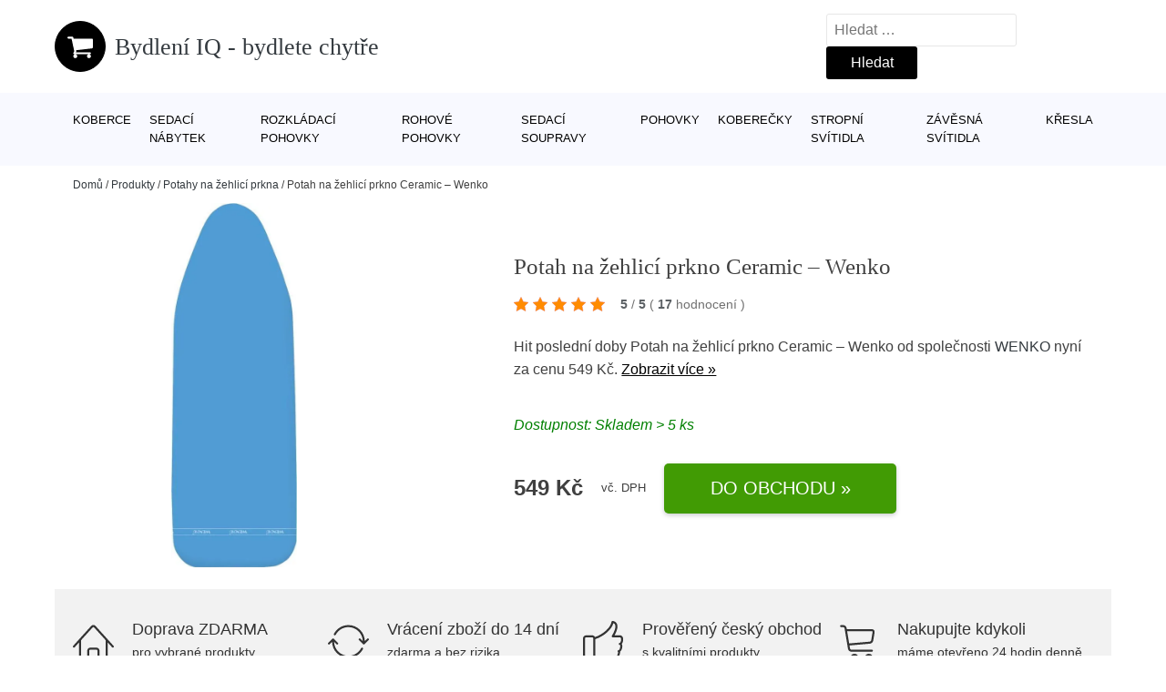

--- FILE ---
content_type: text/html; charset=UTF-8
request_url: https://www.bydleni-iq.cz/p/potah-na-zehlici-prkno-ceramic-wenko/
body_size: 14057
content:
<!DOCTYPE html>
<html lang="cs" prefix="og: https://ogp.me/ns#" >
<head>
<meta charset="UTF-8">
<meta name="viewport" content="width=device-width, initial-scale=1.0">
<!-- WP_HEAD() START -->
<!-- Optimalizace pro vyhledávače podle Rank Math - https://rankmath.com/ -->
<title>Potah na žehlicí prkno Ceramic – Wenko | Bydlení IQ - bydlete chytře</title>
<meta name="description" content="Prohlédněte si produkt Potah na žehlicí prkno Ceramic – Wenko od výrobce za cenu 549 Kč."/>
<meta name="robots" content="follow, index, max-snippet:-1, max-video-preview:-1, max-image-preview:large"/>
<link rel="canonical" href="https://www.bydleni-iq.cz/p/potah-na-zehlici-prkno-ceramic-wenko/" />
<meta property="og:locale" content="cs_CZ" />
<meta property="og:type" content="article" />
<meta property="og:title" content="Potah na žehlicí prkno Ceramic – Wenko | Bydlení IQ - bydlete chytře" />
<meta property="og:description" content="Prohlédněte si produkt Potah na žehlicí prkno Ceramic – Wenko od výrobce za cenu 549 Kč." />
<meta property="og:url" content="https://www.bydleni-iq.cz/p/potah-na-zehlici-prkno-ceramic-wenko/" />
<meta property="og:site_name" content="Bydlení IQ - bydlete chytře" />
<meta property="og:updated_time" content="2025-05-05T06:05:14+02:00" />
<meta name="twitter:card" content="summary_large_image" />
<meta name="twitter:title" content="Potah na žehlicí prkno Ceramic – Wenko | Bydlení IQ - bydlete chytře" />
<meta name="twitter:description" content="Prohlédněte si produkt Potah na žehlicí prkno Ceramic – Wenko od výrobce za cenu 549 Kč." />
<script type="application/ld+json" class="rank-math-schema">{"@context":"https://schema.org","@graph":[{"@type":"BreadcrumbList","@id":"https://www.bydleni-iq.cz/p/potah-na-zehlici-prkno-ceramic-wenko/#breadcrumb","itemListElement":[{"@type":"ListItem","position":"1","item":{"@id":"https://www.bydleni-iq.cz","name":"Dom\u016f"}},{"@type":"ListItem","position":"2","item":{"@id":"https://www.bydleni-iq.cz/p/","name":"Produkty"}},{"@type":"ListItem","position":"3","item":{"@id":"https://www.bydleni-iq.cz/c/potahy-na-zehlici-prkna/","name":"Potahy na \u017eehlic\u00ed prkna"}},{"@type":"ListItem","position":"4","item":{"@id":"https://www.bydleni-iq.cz/p/potah-na-zehlici-prkno-ceramic-wenko/","name":"Potah na \u017eehlic\u00ed prkno Ceramic \u2013 Wenko"}}]}]}</script>
<!-- /Rank Math WordPress SEO plugin -->
<link rel="alternate" title="oEmbed (JSON)" type="application/json+oembed" href="https://www.bydleni-iq.cz/wp-json/oembed/1.0/embed?url=https%3A%2F%2Fwww.bydleni-iq.cz%2Fp%2Fpotah-na-zehlici-prkno-ceramic-wenko%2F" />
<link rel="alternate" title="oEmbed (XML)" type="text/xml+oembed" href="https://www.bydleni-iq.cz/wp-json/oembed/1.0/embed?url=https%3A%2F%2Fwww.bydleni-iq.cz%2Fp%2Fpotah-na-zehlici-prkno-ceramic-wenko%2F&#038;format=xml" />
<style id='wp-img-auto-sizes-contain-inline-css' type='text/css'>
img:is([sizes=auto i],[sizes^="auto," i]){contain-intrinsic-size:3000px 1500px}
/*# sourceURL=wp-img-auto-sizes-contain-inline-css */
</style>
<style id='classic-theme-styles-inline-css' type='text/css'>
/*! This file is auto-generated */
.wp-block-button__link{color:#fff;background-color:#32373c;border-radius:9999px;box-shadow:none;text-decoration:none;padding:calc(.667em + 2px) calc(1.333em + 2px);font-size:1.125em}.wp-block-file__button{background:#32373c;color:#fff;text-decoration:none}
/*# sourceURL=/wp-includes/css/classic-themes.min.css */
</style>
<link rel='stylesheet' id='kk-star-ratings-css' href='//www.bydleni-iq.cz/wp-content/cache/wpfc-minified/e3hu9cz9/fr4fo.css' type='text/css' media='all' />
<style id='kk-star-ratings-inline-css' type='text/css'>
.kk-star-ratings .kksr-stars .kksr-star {
margin-right: 5px;
}
[dir="rtl"] .kk-star-ratings .kksr-stars .kksr-star {
margin-left: 5px;
margin-right: 0;
}
/*# sourceURL=kk-star-ratings-inline-css */
</style>
<link rel='stylesheet' id='oxygen-css' href='//www.bydleni-iq.cz/wp-content/cache/wpfc-minified/6vkddofs/fr4fo.css' type='text/css' media='all' />
<script type="text/javascript" src="https://www.bydleni-iq.cz/wp-includes/js/jquery/jquery.min.js?ver=3.7.1" id="jquery-core-js"></script>
<script type="text/javascript" id="search-filter-plugin-build-js-extra">
/* <![CDATA[ */
var SF_LDATA = {"ajax_url":"https://www.bydleni-iq.cz/wp-admin/admin-ajax.php","home_url":"https://www.bydleni-iq.cz/","extensions":[]};
//# sourceURL=search-filter-plugin-build-js-extra
/* ]]> */
</script>
<script type="text/javascript" src="https://www.bydleni-iq.cz/wp-content/plugins/search-filter-pro/public/assets/js/search-filter-build.min.js?ver=2.5.21" id="search-filter-plugin-build-js"></script>
<link rel="https://api.w.org/" href="https://www.bydleni-iq.cz/wp-json/" /><link rel="alternate" title="JSON" type="application/json" href="https://www.bydleni-iq.cz/wp-json/wp/v2/products/215035" /><link rel="EditURI" type="application/rsd+xml" title="RSD" href="https://www.bydleni-iq.cz/xmlrpc.php?rsd" />
<meta name="generator" content="WordPress 6.9" />
<link rel='shortlink' href='https://www.bydleni-iq.cz/?p=215035' />
<script type="application/ld+json">{
"@context" : "https://schema.org",
"@type" : "Product",
"name" : "Potah na žehlic&iacute; prkno Ceramic &ndash; Wenko",
"image" : "",
"description" : "Potah na žehlic&iacute; prkno Ceramic - Wenko je skvěl&yacute;m doplňkem pro každou dom&aacute;cnost. Tento flexibiln&iacute; potah je navržen tak, aby se dokonale přizpůsobil žehlic&iacute;m prknům o různ&yacute;ch rozměrech. Jeho univerz&aacute;ln&iacute; velikost je vhodn&aacute; pro žehlic&iacute; prkna s plochou o rozměrech 30 - 40 cm x 110 - 125 cm.
Potah je vyroben ze dvou vrstev, kter&eacute; zaji&scaron;ťuj&iacute; dokonal&eacute; žehlen&iacute;. Prvn&iacute; vrstva je vyrobena z 100% bavlny s keramick&yacute;m povrchem. Tento povrch umožňuje rychlej&scaron;&iacute; a snaz&scaron;&iacute; žehlen&iacute;, d&iacute;ky čemuž u&scaron;etř&iacute;te čas a &uacute;sil&iacute;. Druh&aacute; vrstva je polstrov&aacute;n&iacute; z l&aacute;tky Molton, kter&eacute; zaji&scaron;ťuje snadn&eacute; žehlen&iacute; bez z&aacute;hybů. Tato vrstva je &scaron;etrn&aacute; k oblečen&iacute; a zabraňuje vzniku z&aacute;hybů, kter&eacute; by mohly zanechat na va&scaron;em pr&aacute;dle nepěkn&eacute; stopy.
Potah na žehlic&iacute; prkno Ceramic - Wenko je nejen praktick&yacute;, ale tak&eacute; stylov&yacute;. Jeho modern&iacute; design a neutr&aacute;ln&iacute; barva se hod&iacute; do každ&eacute;ho interi&eacute;ru. Nav&iacute;c je potah snadno udržovateln&yacute;, stač&iacute; ho jednodu&scaron;e vyprat a znovu použ&iacute;t.
S t&iacute;mto potahem na žehlic&iacute; prkno Ceramic - Wenko bude žehlen&iacute; snadn&eacute; a př&iacute;jemn&eacute;. Užijte si perfektně vyžehlen&eacute; pr&aacute;dlo bez zbytečn&eacute; n&aacute;mahy.",
"ean": "",
"gtin8": "AF710625944",
"sku": "",
"brand" : {
"@type" : "Brand",
"name" : "WENKO"
},
"review": {
"@type": "Review",
"reviewRating": {
"@type": "Rating",
"ratingValue": "5",
"bestRating": "5"
},
"author": {
"@type": "Person",
"name": ""
}
},
"offers" : {
"@type" : "Offer",
"price" : "549",
"priceCurrency": "CZK",
"url" : "https://www.bydleni-iq.cz/p/potah-na-zehlici-prkno-ceramic-wenko/",
"itemCondition": "https://schema.org/NewCondition",
"availability": "https://schema.org/InStock"
},
"aggregateRating": {
"@type": "AggregateRating",
"ratingValue": "5",
"bestRating": "5",
"ratingCount": "17"
}
}</script><!-- Global site tag (gtag.js) - Google Analytics -->
<script async src="https://www.googletagmanager.com/gtag/js?id="></script>
<script>
window.dataLayer = window.dataLayer || [];
function gtag(){dataLayer.push(arguments);}
gtag('js', new Date());
gtag('config', '');
</script>
<link rel="icon" href="https://www.bydleni-iq.cz/wp-content/uploads/2021/10/favicon-150x150.png" sizes="32x32" />
<link rel="icon" href="https://www.bydleni-iq.cz/wp-content/uploads/2021/10/favicon.png" sizes="192x192" />
<link rel="apple-touch-icon" href="https://www.bydleni-iq.cz/wp-content/uploads/2021/10/favicon.png" />
<meta name="msapplication-TileImage" content="https://www.bydleni-iq.cz/wp-content/uploads/2021/10/favicon.png" />
<link rel='stylesheet' id='oxygen-cache-182422-css' href='//www.bydleni-iq.cz/wp-content/cache/wpfc-minified/1b66hetl/fr4fo.css' type='text/css' media='all' />
<link rel='stylesheet' id='oxygen-cache-182421-css' href='//www.bydleni-iq.cz/wp-content/cache/wpfc-minified/8hu3duzb/fra1i.css' type='text/css' media='all' />
<link rel='stylesheet' id='oxygen-universal-styles-css' href='//www.bydleni-iq.cz/wp-content/cache/wpfc-minified/lp0rb4nv/fr4fo.css' type='text/css' media='all' />
<!-- END OF WP_HEAD() -->
<style id='global-styles-inline-css' type='text/css'>
:root{--wp--preset--aspect-ratio--square: 1;--wp--preset--aspect-ratio--4-3: 4/3;--wp--preset--aspect-ratio--3-4: 3/4;--wp--preset--aspect-ratio--3-2: 3/2;--wp--preset--aspect-ratio--2-3: 2/3;--wp--preset--aspect-ratio--16-9: 16/9;--wp--preset--aspect-ratio--9-16: 9/16;--wp--preset--color--black: #000000;--wp--preset--color--cyan-bluish-gray: #abb8c3;--wp--preset--color--white: #ffffff;--wp--preset--color--pale-pink: #f78da7;--wp--preset--color--vivid-red: #cf2e2e;--wp--preset--color--luminous-vivid-orange: #ff6900;--wp--preset--color--luminous-vivid-amber: #fcb900;--wp--preset--color--light-green-cyan: #7bdcb5;--wp--preset--color--vivid-green-cyan: #00d084;--wp--preset--color--pale-cyan-blue: #8ed1fc;--wp--preset--color--vivid-cyan-blue: #0693e3;--wp--preset--color--vivid-purple: #9b51e0;--wp--preset--gradient--vivid-cyan-blue-to-vivid-purple: linear-gradient(135deg,rgb(6,147,227) 0%,rgb(155,81,224) 100%);--wp--preset--gradient--light-green-cyan-to-vivid-green-cyan: linear-gradient(135deg,rgb(122,220,180) 0%,rgb(0,208,130) 100%);--wp--preset--gradient--luminous-vivid-amber-to-luminous-vivid-orange: linear-gradient(135deg,rgb(252,185,0) 0%,rgb(255,105,0) 100%);--wp--preset--gradient--luminous-vivid-orange-to-vivid-red: linear-gradient(135deg,rgb(255,105,0) 0%,rgb(207,46,46) 100%);--wp--preset--gradient--very-light-gray-to-cyan-bluish-gray: linear-gradient(135deg,rgb(238,238,238) 0%,rgb(169,184,195) 100%);--wp--preset--gradient--cool-to-warm-spectrum: linear-gradient(135deg,rgb(74,234,220) 0%,rgb(151,120,209) 20%,rgb(207,42,186) 40%,rgb(238,44,130) 60%,rgb(251,105,98) 80%,rgb(254,248,76) 100%);--wp--preset--gradient--blush-light-purple: linear-gradient(135deg,rgb(255,206,236) 0%,rgb(152,150,240) 100%);--wp--preset--gradient--blush-bordeaux: linear-gradient(135deg,rgb(254,205,165) 0%,rgb(254,45,45) 50%,rgb(107,0,62) 100%);--wp--preset--gradient--luminous-dusk: linear-gradient(135deg,rgb(255,203,112) 0%,rgb(199,81,192) 50%,rgb(65,88,208) 100%);--wp--preset--gradient--pale-ocean: linear-gradient(135deg,rgb(255,245,203) 0%,rgb(182,227,212) 50%,rgb(51,167,181) 100%);--wp--preset--gradient--electric-grass: linear-gradient(135deg,rgb(202,248,128) 0%,rgb(113,206,126) 100%);--wp--preset--gradient--midnight: linear-gradient(135deg,rgb(2,3,129) 0%,rgb(40,116,252) 100%);--wp--preset--font-size--small: 13px;--wp--preset--font-size--medium: 20px;--wp--preset--font-size--large: 36px;--wp--preset--font-size--x-large: 42px;--wp--preset--spacing--20: 0.44rem;--wp--preset--spacing--30: 0.67rem;--wp--preset--spacing--40: 1rem;--wp--preset--spacing--50: 1.5rem;--wp--preset--spacing--60: 2.25rem;--wp--preset--spacing--70: 3.38rem;--wp--preset--spacing--80: 5.06rem;--wp--preset--shadow--natural: 6px 6px 9px rgba(0, 0, 0, 0.2);--wp--preset--shadow--deep: 12px 12px 50px rgba(0, 0, 0, 0.4);--wp--preset--shadow--sharp: 6px 6px 0px rgba(0, 0, 0, 0.2);--wp--preset--shadow--outlined: 6px 6px 0px -3px rgb(255, 255, 255), 6px 6px rgb(0, 0, 0);--wp--preset--shadow--crisp: 6px 6px 0px rgb(0, 0, 0);}:where(.is-layout-flex){gap: 0.5em;}:where(.is-layout-grid){gap: 0.5em;}body .is-layout-flex{display: flex;}.is-layout-flex{flex-wrap: wrap;align-items: center;}.is-layout-flex > :is(*, div){margin: 0;}body .is-layout-grid{display: grid;}.is-layout-grid > :is(*, div){margin: 0;}:where(.wp-block-columns.is-layout-flex){gap: 2em;}:where(.wp-block-columns.is-layout-grid){gap: 2em;}:where(.wp-block-post-template.is-layout-flex){gap: 1.25em;}:where(.wp-block-post-template.is-layout-grid){gap: 1.25em;}.has-black-color{color: var(--wp--preset--color--black) !important;}.has-cyan-bluish-gray-color{color: var(--wp--preset--color--cyan-bluish-gray) !important;}.has-white-color{color: var(--wp--preset--color--white) !important;}.has-pale-pink-color{color: var(--wp--preset--color--pale-pink) !important;}.has-vivid-red-color{color: var(--wp--preset--color--vivid-red) !important;}.has-luminous-vivid-orange-color{color: var(--wp--preset--color--luminous-vivid-orange) !important;}.has-luminous-vivid-amber-color{color: var(--wp--preset--color--luminous-vivid-amber) !important;}.has-light-green-cyan-color{color: var(--wp--preset--color--light-green-cyan) !important;}.has-vivid-green-cyan-color{color: var(--wp--preset--color--vivid-green-cyan) !important;}.has-pale-cyan-blue-color{color: var(--wp--preset--color--pale-cyan-blue) !important;}.has-vivid-cyan-blue-color{color: var(--wp--preset--color--vivid-cyan-blue) !important;}.has-vivid-purple-color{color: var(--wp--preset--color--vivid-purple) !important;}.has-black-background-color{background-color: var(--wp--preset--color--black) !important;}.has-cyan-bluish-gray-background-color{background-color: var(--wp--preset--color--cyan-bluish-gray) !important;}.has-white-background-color{background-color: var(--wp--preset--color--white) !important;}.has-pale-pink-background-color{background-color: var(--wp--preset--color--pale-pink) !important;}.has-vivid-red-background-color{background-color: var(--wp--preset--color--vivid-red) !important;}.has-luminous-vivid-orange-background-color{background-color: var(--wp--preset--color--luminous-vivid-orange) !important;}.has-luminous-vivid-amber-background-color{background-color: var(--wp--preset--color--luminous-vivid-amber) !important;}.has-light-green-cyan-background-color{background-color: var(--wp--preset--color--light-green-cyan) !important;}.has-vivid-green-cyan-background-color{background-color: var(--wp--preset--color--vivid-green-cyan) !important;}.has-pale-cyan-blue-background-color{background-color: var(--wp--preset--color--pale-cyan-blue) !important;}.has-vivid-cyan-blue-background-color{background-color: var(--wp--preset--color--vivid-cyan-blue) !important;}.has-vivid-purple-background-color{background-color: var(--wp--preset--color--vivid-purple) !important;}.has-black-border-color{border-color: var(--wp--preset--color--black) !important;}.has-cyan-bluish-gray-border-color{border-color: var(--wp--preset--color--cyan-bluish-gray) !important;}.has-white-border-color{border-color: var(--wp--preset--color--white) !important;}.has-pale-pink-border-color{border-color: var(--wp--preset--color--pale-pink) !important;}.has-vivid-red-border-color{border-color: var(--wp--preset--color--vivid-red) !important;}.has-luminous-vivid-orange-border-color{border-color: var(--wp--preset--color--luminous-vivid-orange) !important;}.has-luminous-vivid-amber-border-color{border-color: var(--wp--preset--color--luminous-vivid-amber) !important;}.has-light-green-cyan-border-color{border-color: var(--wp--preset--color--light-green-cyan) !important;}.has-vivid-green-cyan-border-color{border-color: var(--wp--preset--color--vivid-green-cyan) !important;}.has-pale-cyan-blue-border-color{border-color: var(--wp--preset--color--pale-cyan-blue) !important;}.has-vivid-cyan-blue-border-color{border-color: var(--wp--preset--color--vivid-cyan-blue) !important;}.has-vivid-purple-border-color{border-color: var(--wp--preset--color--vivid-purple) !important;}.has-vivid-cyan-blue-to-vivid-purple-gradient-background{background: var(--wp--preset--gradient--vivid-cyan-blue-to-vivid-purple) !important;}.has-light-green-cyan-to-vivid-green-cyan-gradient-background{background: var(--wp--preset--gradient--light-green-cyan-to-vivid-green-cyan) !important;}.has-luminous-vivid-amber-to-luminous-vivid-orange-gradient-background{background: var(--wp--preset--gradient--luminous-vivid-amber-to-luminous-vivid-orange) !important;}.has-luminous-vivid-orange-to-vivid-red-gradient-background{background: var(--wp--preset--gradient--luminous-vivid-orange-to-vivid-red) !important;}.has-very-light-gray-to-cyan-bluish-gray-gradient-background{background: var(--wp--preset--gradient--very-light-gray-to-cyan-bluish-gray) !important;}.has-cool-to-warm-spectrum-gradient-background{background: var(--wp--preset--gradient--cool-to-warm-spectrum) !important;}.has-blush-light-purple-gradient-background{background: var(--wp--preset--gradient--blush-light-purple) !important;}.has-blush-bordeaux-gradient-background{background: var(--wp--preset--gradient--blush-bordeaux) !important;}.has-luminous-dusk-gradient-background{background: var(--wp--preset--gradient--luminous-dusk) !important;}.has-pale-ocean-gradient-background{background: var(--wp--preset--gradient--pale-ocean) !important;}.has-electric-grass-gradient-background{background: var(--wp--preset--gradient--electric-grass) !important;}.has-midnight-gradient-background{background: var(--wp--preset--gradient--midnight) !important;}.has-small-font-size{font-size: var(--wp--preset--font-size--small) !important;}.has-medium-font-size{font-size: var(--wp--preset--font-size--medium) !important;}.has-large-font-size{font-size: var(--wp--preset--font-size--large) !important;}.has-x-large-font-size{font-size: var(--wp--preset--font-size--x-large) !important;}
/*# sourceURL=global-styles-inline-css */
</style>
</head>
<body class="wp-singular products-template-default single single-products postid-215035 wp-theme-oxygen-is-not-a-theme  wp-embed-responsive oxygen-body" >
<header id="_header-1-25" class="oxy-header-wrapper oxy-overlay-header oxy-header" ><div id="logo-header-row" class="oxy-header-row" ><div class="oxy-header-container"><div id="_header_left-3-25" class="oxy-header-left" ><a id="link-78-25" class="ct-link" href="/" target="_self"  ><div id="fancy_icon-86-25" class="ct-fancy-icon" ><svg id="svg-fancy_icon-86-25"><use xlink:href="#FontAwesomeicon-shopping-cart"></use></svg></div><span id="shortcode-79-25" class="ct-shortcode logo-top" >Bydlení IQ - bydlete chytře</span></a></div><div id="_header_center-4-25" class="oxy-header-center" ></div><div id="_header_right-5-25" class="oxy-header-right" >
<div id="_search_form-17-25" class="oxy-search-form" >
<form role="search" method="get" class="search-form" action="https://www.bydleni-iq.cz/">
<label>
<span class="screen-reader-text">Vyhledávání</span>
<input type="search" class="search-field" placeholder="Hledat &hellip;" value="" name="s" />
</label>
<input type="submit" class="search-submit" value="Hledat" />
</form>                </div>
<nav id="_nav_menu-53-25" class="oxy-nav-menu oxy-nav-menu-dropdowns oxy-nav-menu-dropdown-arrow" ><div class='oxy-menu-toggle'><div class='oxy-nav-menu-hamburger-wrap'><div class='oxy-nav-menu-hamburger'><div class='oxy-nav-menu-hamburger-line'></div><div class='oxy-nav-menu-hamburger-line'></div><div class='oxy-nav-menu-hamburger-line'></div></div></div></div><div class="menu-top-menu-container"><ul id="menu-top-menu" class="oxy-nav-menu-list"><li id="menu-item-216827" class="menu-item menu-item-type-taxonomy menu-item-object-product_category menu-item-216827"><a href="https://www.bydleni-iq.cz/c/koberce/">Koberce</a></li>
<li id="menu-item-216828" class="menu-item menu-item-type-taxonomy menu-item-object-product_category menu-item-216828"><a href="https://www.bydleni-iq.cz/c/sedaci-nabytek/">Sedací nábytek</a></li>
<li id="menu-item-216829" class="menu-item menu-item-type-taxonomy menu-item-object-product_category menu-item-216829"><a href="https://www.bydleni-iq.cz/c/rozkladaci-pohovky/">Rozkládací pohovky</a></li>
<li id="menu-item-216830" class="menu-item menu-item-type-taxonomy menu-item-object-product_category menu-item-216830"><a href="https://www.bydleni-iq.cz/c/rohove-pohovky/">Rohové pohovky</a></li>
<li id="menu-item-216831" class="menu-item menu-item-type-taxonomy menu-item-object-product_category menu-item-216831"><a href="https://www.bydleni-iq.cz/c/sedaci-soupravy/">Sedací soupravy</a></li>
<li id="menu-item-216832" class="menu-item menu-item-type-taxonomy menu-item-object-product_category menu-item-216832"><a href="https://www.bydleni-iq.cz/c/pohovky/">Pohovky</a></li>
<li id="menu-item-216833" class="menu-item menu-item-type-taxonomy menu-item-object-product_category menu-item-216833"><a href="https://www.bydleni-iq.cz/c/koberecky/">Koberečky</a></li>
<li id="menu-item-216834" class="menu-item menu-item-type-taxonomy menu-item-object-product_category menu-item-216834"><a href="https://www.bydleni-iq.cz/c/stropni-svitidla/">Stropní svítidla</a></li>
<li id="menu-item-216835" class="menu-item menu-item-type-taxonomy menu-item-object-product_category menu-item-216835"><a href="https://www.bydleni-iq.cz/c/zavesna-svitidla/">Závěsná svítidla</a></li>
<li id="menu-item-216836" class="menu-item menu-item-type-taxonomy menu-item-object-product_category menu-item-216836"><a href="https://www.bydleni-iq.cz/c/kresla/">Křesla</a></li>
</ul></div></nav></div></div></div><div id="nav-header-row" class="oxy-header-row" ><div class="oxy-header-container"><div id="_header_left-12-25" class="oxy-header-left" ></div><div id="_header_center-13-25" class="oxy-header-center" ><nav id="_nav_menu-15-25" class="oxy-nav-menu oxy-nav-menu-dropdowns oxy-nav-menu-dropdown-arrow" ><div class='oxy-menu-toggle'><div class='oxy-nav-menu-hamburger-wrap'><div class='oxy-nav-menu-hamburger'><div class='oxy-nav-menu-hamburger-line'></div><div class='oxy-nav-menu-hamburger-line'></div><div class='oxy-nav-menu-hamburger-line'></div></div></div></div><div class="menu-top-menu-container"><ul id="menu-top-menu-1" class="oxy-nav-menu-list"><li class="menu-item menu-item-type-taxonomy menu-item-object-product_category menu-item-216827"><a href="https://www.bydleni-iq.cz/c/koberce/">Koberce</a></li>
<li class="menu-item menu-item-type-taxonomy menu-item-object-product_category menu-item-216828"><a href="https://www.bydleni-iq.cz/c/sedaci-nabytek/">Sedací nábytek</a></li>
<li class="menu-item menu-item-type-taxonomy menu-item-object-product_category menu-item-216829"><a href="https://www.bydleni-iq.cz/c/rozkladaci-pohovky/">Rozkládací pohovky</a></li>
<li class="menu-item menu-item-type-taxonomy menu-item-object-product_category menu-item-216830"><a href="https://www.bydleni-iq.cz/c/rohove-pohovky/">Rohové pohovky</a></li>
<li class="menu-item menu-item-type-taxonomy menu-item-object-product_category menu-item-216831"><a href="https://www.bydleni-iq.cz/c/sedaci-soupravy/">Sedací soupravy</a></li>
<li class="menu-item menu-item-type-taxonomy menu-item-object-product_category menu-item-216832"><a href="https://www.bydleni-iq.cz/c/pohovky/">Pohovky</a></li>
<li class="menu-item menu-item-type-taxonomy menu-item-object-product_category menu-item-216833"><a href="https://www.bydleni-iq.cz/c/koberecky/">Koberečky</a></li>
<li class="menu-item menu-item-type-taxonomy menu-item-object-product_category menu-item-216834"><a href="https://www.bydleni-iq.cz/c/stropni-svitidla/">Stropní svítidla</a></li>
<li class="menu-item menu-item-type-taxonomy menu-item-object-product_category menu-item-216835"><a href="https://www.bydleni-iq.cz/c/zavesna-svitidla/">Závěsná svítidla</a></li>
<li class="menu-item menu-item-type-taxonomy menu-item-object-product_category menu-item-216836"><a href="https://www.bydleni-iq.cz/c/kresla/">Křesla</a></li>
</ul></div></nav></div><div id="_header_right-14-25" class="oxy-header-right" ></div></div></div></header>
<div id="section-62-25" class=" ct-section breadcrumb-container" ><div class="ct-section-inner-wrap"><div id="code_block-66-25" class="ct-code-block breadcrumb-code" ><nav aria-label="breadcrumbs" class="rank-math-breadcrumb"><p><a href="https://www.bydleni-iq.cz">Domů</a><span class="separator"> / </span><a href="https://www.bydleni-iq.cz/p/">Produkty</a><span class="separator"> / </span><a href="https://www.bydleni-iq.cz/c/potahy-na-zehlici-prkna/">Potahy na žehlicí prkna</a><span class="separator"> / </span><span class="last">Potah na žehlicí prkno Ceramic – Wenko</span></p></nav></div></div></div><section id="section-2-145" class=" ct-section" ><div class="ct-section-inner-wrap"><div id="new_columns-4-145" class="ct-new-columns product-hero-column-container" ><div id="div_block-5-145" class="ct-div-block" ><a id="link-1642-145" class="ct-link" href="https://ehub.cz/system/scripts/click.php?a_aid=09c8fee6&#038;a_bid=5b2443cc&#038;desturl=https://www.bonami.cz/p/potah-na-zehlici-prkno-ceramic-wenko" target="_self" rel="nofollow noopener" ><div id="code_block-6359-182421" class="ct-code-block" ><picture><source type="image/webp" srcset="https://images.bydleni-iq.cz/potah-na-zehlici-prkno-ceramic---wenko.webp"alt="Potah na žehlicí prkno Ceramic – Wenko" /> <img src="https://images.bydleni-iq.cz/potah-na-zehlici-prkno-ceramic---wenko.jpg"alt="Potah na žehlicí prkno Ceramic – Wenko" /></div></a></div><div id="div_block-6-145" class="ct-div-block" ><h1 id="headline-12-145" class="ct-headline product-info-title"><span id="span-13-145" class="ct-span" >Potah na žehlicí prkno Ceramic – Wenko</span></h1><div id="div_block-1019-145" class="ct-div-block price-container" ><a id="link-2781-145" class="ct-link" href="https://ehub.cz/system/scripts/click.php?a_aid=09c8fee6&#038;a_bid=5b2443cc&#038;desturl=https://www.bonami.cz/p/potah-na-zehlici-prkno-ceramic-wenko" target="_self" rel="nofollow" ><div id="code_block-768-145" class="ct-code-block custom-star-rating" ><div style="display: none;"
class="kk-star-ratings   "
data-id="215035"
data-slug="">
<div class="kksr-stars">
<div class="kksr-stars-inactive">
<div class="kksr-star" data-star="1">
<div class="kksr-icon" style="width: 16px; height: 16px;"></div>
</div>
<div class="kksr-star" data-star="2">
<div class="kksr-icon" style="width: 16px; height: 16px;"></div>
</div>
<div class="kksr-star" data-star="3">
<div class="kksr-icon" style="width: 16px; height: 16px;"></div>
</div>
<div class="kksr-star" data-star="4">
<div class="kksr-icon" style="width: 16px; height: 16px;"></div>
</div>
<div class="kksr-star" data-star="5">
<div class="kksr-icon" style="width: 16px; height: 16px;"></div>
</div>
</div>
<div class="kksr-stars-active" style="width: 105px;">
<div class="kksr-star">
<div class="kksr-icon" style="width: 16px; height: 16px;"></div>
</div>
<div class="kksr-star">
<div class="kksr-icon" style="width: 16px; height: 16px;"></div>
</div>
<div class="kksr-star">
<div class="kksr-icon" style="width: 16px; height: 16px;"></div>
</div>
<div class="kksr-star">
<div class="kksr-icon" style="width: 16px; height: 16px;"></div>
</div>
<div class="kksr-star">
<div class="kksr-icon" style="width: 16px; height: 16px;"></div>
</div>
</div>
</div>
<div class="kksr-legend">
<strong class="kksr-score">5</strong>
<span class="kksr-muted">/</span>
<strong>5</strong>
<span class="kksr-muted">(</span>
<strong class="kksr-count">17</strong>
<span class="kksr-muted">
hodnocení        </span>
<span class="kksr-muted">)</span>
</div>
</div>
</div></a></div><div id="text_block-2513-145" class="ct-text-block" ><span id="span-2514-105073" class="ct-span" ><p>Hit poslední doby Potah na žehlicí prkno Ceramic – Wenko od společnosti <a href="https://www.bydleni-iq.cz/v/wenko/" rel="tag">WENKO</a> nyní za cenu 549 Kč. <a href="https://ehub.cz/system/scripts/click.php?a_aid=09c8fee6&amp;a_bid=5b2443cc&amp;desturl=https://www.bonami.cz/p/potah-na-zehlici-prkno-ceramic-wenko" class="popis-produktu">Zobrazit více »</a>
</p>
</span></div><div id="div_block-3341-145" class="ct-div-block" ><div id="code_block-6358-182421" class="ct-code-block" >Dostupnost: Skladem > 5 ks</div></div><div id="div_block-6199-105073" class="ct-div-block price-container" ><div id="div_block-6355-105073" class="ct-div-block" ><div id="text_block-6200-105073" class="ct-text-block product-info-price" ><span id="span-6201-182421" class="ct-span" >549&nbsp;Kč</span></div><div id="code_block-6202-105073" class="ct-code-block" ><div class="dph">vč. DPH</div></div></div><a id="link-1774-145" class="ct-link new-button" href="https://ehub.cz/system/scripts/click.php?a_aid=09c8fee6&#038;a_bid=5b2443cc&#038;desturl=https://www.bonami.cz/p/potah-na-zehlici-prkno-ceramic-wenko" target="_self" rel="nofollow noopener" ><div id="div_block-1778-145" class="ct-div-block " ><div id="shortcode-1868-145" class="ct-shortcode" >Do obchodu »</div></div></a></div></div></div></div></section><section id="section-3658-145" class=" ct-section" ><div class="ct-section-inner-wrap"><div id="div_block-5479-145" class="ct-div-block" ><div id="nestable_shortcode-5190-145" class="ct-nestable-shortcode" ><div class="benefity"><div class="row">
<div class="col-lg-3">
<div id="fancy_icon-5493-145" class="ct-fancy-icon">
<svg id="svg-fancy_icon-5493-145">
<use xlink:href="#Lineariconsicon-home">
<svg id="Lineariconsicon-home" viewBox="0 0 20 20"><title>home</title><path class="path1" d="M19.871 12.165l-8.829-9.758c-0.274-0.303-0.644-0.47-1.042-0.47-0 0 0 0 0 0-0.397 0-0.767 0.167-1.042 0.47l-8.829 9.758c-0.185 0.205-0.169 0.521 0.035 0.706 0.096 0.087 0.216 0.129 0.335 0.129 0.136 0 0.272-0.055 0.371-0.165l2.129-2.353v8.018c0 0.827 0.673 1.5 1.5 1.5h11c0.827 0 1.5-0.673 1.5-1.5v-8.018l2.129 2.353c0.185 0.205 0.501 0.221 0.706 0.035s0.221-0.501 0.035-0.706zM12 19h-4v-4.5c0-0.276 0.224-0.5 0.5-0.5h3c0.276 0 0.5 0.224 0.5 0.5v4.5zM16 18.5c0 0.276-0.224 0.5-0.5 0.5h-2.5v-4.5c0-0.827-0.673-1.5-1.5-1.5h-3c-0.827 0-1.5 0.673-1.5 1.5v4.5h-2.5c-0.276 0-0.5-0.224-0.5-0.5v-9.123l5.7-6.3c0.082-0.091 0.189-0.141 0.3-0.141s0.218 0.050 0.3 0.141l5.7 6.3v9.123z"></path></svg></use></svg>
</div>
<div class="text-vyhod">
<span>Doprava ZDARMA</span>
<p>pro vybrané produkty</p>
</div>
</div>
<div class="col-lg-3"><div id="fancy_icon-5493-145" class="ct-fancy-icon">
<svg id="svg-fancy_icon-5493-145">
<use xlink:href="#Lineariconsicon-sync">
<svg id="Lineariconsicon-sync" viewBox="0 0 20 20"><title>sync</title><path class="path1" d="M19.854 8.646c-0.195-0.195-0.512-0.195-0.707 0l-1.149 1.149c-0.051-2.060-0.878-3.99-2.341-5.452-1.511-1.511-3.52-2.343-5.657-2.343-2.974 0-5.686 1.635-7.077 4.266-0.129 0.244-0.036 0.547 0.208 0.676s0.547 0.036 0.676-0.208c1.217-2.303 3.59-3.734 6.193-3.734 3.789 0 6.885 3.027 6.997 6.789l-1.143-1.143c-0.195-0.195-0.512-0.195-0.707 0s-0.195 0.512 0 0.707l2 2c0.098 0.098 0.226 0.146 0.354 0.146s0.256-0.049 0.354-0.146l2-2c0.195-0.195 0.195-0.512 0-0.707z"></path><path class="path2" d="M16.869 13.058c-0.244-0.129-0.547-0.036-0.676 0.208-1.217 2.303-3.59 3.734-6.193 3.734-3.789 0-6.885-3.027-6.997-6.789l1.143 1.143c0.098 0.098 0.226 0.146 0.354 0.146s0.256-0.049 0.354-0.146c0.195-0.195 0.195-0.512 0-0.707l-2-2c-0.195-0.195-0.512-0.195-0.707 0l-2 2c-0.195 0.195-0.195 0.512 0 0.707s0.512 0.195 0.707 0l1.149-1.149c0.051 2.060 0.878 3.99 2.341 5.452 1.511 1.511 3.52 2.343 5.657 2.343 2.974 0 5.686-1.635 7.077-4.266 0.129-0.244 0.036-0.547-0.208-0.676z"></path></svg></use></svg>
</div>
<div class="text-vyhod">
<span>Vrácení zboží do 14 dní</span>
<p>zdarma a bez rizika</p>
</div>
</div>
<div class="col-lg-3"><div id="fancy_icon-5493-145" class="ct-fancy-icon">
<svg id="svg-fancy_icon-5493-145">
<use xlink:href="#Lineariconsicon-thumbs-up">
<svg id="Lineariconsicon-thumbs-up" viewBox="0 0 20 20"><title>thumbs-up</title><path class="path1" d="M18.916 11.208c0.443-0.511 0.695-1.355 0.695-2.159 0-0.531-0.115-0.996-0.333-1.345-0.284-0.454-0.738-0.704-1.278-0.704h-2.618c1.425-2.591 1.785-4.543 1.070-5.807-0.499-0.881-1.413-1.193-2.045-1.193-0.25 0-0.462 0.185-0.495 0.433-0.179 1.319-1.188 2.893-2.768 4.318-1.514 1.365-3.374 2.456-5.286 3.11-0.241-0.508-0.758-0.86-1.356-0.86h-3c-0.827 0-1.5 0.673-1.5 1.5v9c0 0.827 0.673 1.5 1.5 1.5h3c0.634 0 1.176-0.395 1.396-0.952 1.961 0.246 2.699 0.64 3.414 1.022 0.895 0.478 1.739 0.93 4.503 0.93 0.72 0 1.398-0.188 1.91-0.529 0.5-0.333 0.82-0.801 0.926-1.343 0.399-0.162 0.753-0.536 1.024-1.092 0.264-0.541 0.435-1.232 0.435-1.761 0-0.099-0.006-0.19-0.017-0.274 0.253-0.186 0.48-0.473 0.667-0.851 0.27-0.545 0.432-1.228 0.432-1.826 0-0.424-0.079-0.777-0.234-1.051-0.013-0.022-0.026-0.044-0.039-0.065zM4.5 18h-3c-0.276 0-0.5-0.224-0.5-0.5v-9c0-0.276 0.224-0.5 0.5-0.5h3c0.276 0 0.5 0.224 0.5 0.5v8.999c0 0 0 0.001 0 0.001-0 0.276-0.224 0.5-0.5 0.5zM18.339 10.274c-0.151 0.304-0.304 0.414-0.37 0.414-0.276 0-0.5 0.224-0.5 0.5s0.224 0.5 0.5 0.5c0.042 0 0.072 0 0.117 0.078 0.066 0.117 0.104 0.32 0.104 0.558 0 0.445-0.126 0.974-0.328 1.382-0.198 0.399-0.399 0.544-0.487 0.544-0.276 0-0.5 0.224-0.5 0.5 0 0.177 0.092 0.333 0.231 0.422 0.031 0.317-0.117 1.165-0.501 1.718-0.145 0.209-0.298 0.329-0.418 0.329-0.276 0-0.5 0.224-0.5 0.5 0 0.88-0.972 1.281-1.875 1.281-2.513 0-3.217-0.376-4.032-0.812-0.762-0.407-1.618-0.865-3.781-1.134v-8.187c2.101-0.689 4.152-1.877 5.812-3.373 1.593-1.436 2.639-2.988 2.994-4.426 0.272 0.087 0.579 0.271 0.776 0.618 0.334 0.59 0.584 2.096-1.493 5.557-0.093 0.154-0.095 0.347-0.006 0.504s0.255 0.254 0.435 0.254h3.483c0.199 0 0.327 0.070 0.43 0.234 0.117 0.187 0.181 0.477 0.181 0.815 0 0.424-0.102 0.882-0.272 1.225z"></path></svg></use></svg>
</div>
<div class="text-vyhod">
<span>Prověřený český obchod</span>
<p>s kvalitními produkty</p>
</div>
</div>
<div class="col-lg-3"><div id="fancy_icon-5493-145" class="ct-fancy-icon">
<svg id="svg-fancy_icon-5493-145">
<use xlink:href="#Lineariconsicon-cart">
<svg id="Lineariconsicon-cart" viewBox="0 0 20 20"><title>cart</title><path class="path1" d="M8 20c-1.103 0-2-0.897-2-2s0.897-2 2-2 2 0.897 2 2-0.897 2-2 2zM8 17c-0.551 0-1 0.449-1 1s0.449 1 1 1 1-0.449 1-1-0.449-1-1-1z"></path><path class="path2" d="M15 20c-1.103 0-2-0.897-2-2s0.897-2 2-2 2 0.897 2 2-0.897 2-2 2zM15 17c-0.551 0-1 0.449-1 1s0.449 1 1 1 1-0.449 1-1-0.449-1-1-1z"></path><path class="path3" d="M17.539 4.467c-0.251-0.297-0.63-0.467-1.039-0.467h-12.243l-0.099-0.596c-0.131-0.787-0.859-1.404-1.658-1.404h-1c-0.276 0-0.5 0.224-0.5 0.5s0.224 0.5 0.5 0.5h1c0.307 0 0.621 0.266 0.671 0.569l1.671 10.027c0.131 0.787 0.859 1.404 1.658 1.404h10c0.276 0 0.5-0.224 0.5-0.5s-0.224-0.5-0.5-0.5h-10c-0.307 0-0.621-0.266-0.671-0.569l-0.247-1.48 9.965-0.867c0.775-0.067 1.483-0.721 1.611-1.489l0.671-4.027c0.067-0.404-0.038-0.806-0.289-1.102zM16.842 5.404l-0.671 4.027c-0.053 0.316-0.391 0.629-0.711 0.657l-10.043 0.873-0.994-5.962h12.076c0.117 0 0.215 0.040 0.276 0.113s0.085 0.176 0.066 0.291z"></path></svg></use></svg>
</div>
<div class="text-vyhod">
<span>Nakupujte kdykoli</span>
<p>máme otevřeno 24 hodin denně</p>
</div>
</div>
</div>
</div></div></div></div></section><section id="section-5355-145" class=" ct-section" ><div class="ct-section-inner-wrap"><div id="new_columns-2235-145" class="ct-new-columns" ><div id="popis-produktu" class="ct-div-block" ><div id="_tabs-335-145" class="oxy-tabs-wrapper oxy-tabs" data-oxy-tabs-active-tab-class='tabs-4507-tab-active' data-oxy-tabs-contents-wrapper='_tabs_contents-342-145' ><div id="_tab-336-145" class="oxy-tab tabs-4507-tab tabs-4507-tab-active" ><h2 id="shortcode-1922-145" class="ct-shortcode" >Popis produktu</h2></div></div><div id="_tabs_contents-342-145" class="oxy-tabs-contents-wrapper oxy-tabs-contents" ><div id="_tab_content-343-145" class="oxy-tab-content tabs-contents-4507-tab  oxy-tabs-contents-content-hidden" ><div id="text_block-42-145" class="ct-text-block product-description-text" ><span id="span-43-145" class="ct-span oxy-stock-content-styles" ><p>Potah na žehlicí prkno Ceramic - Wenko je skvělým doplňkem pro každou domácnost. Tento flexibilní potah je navržen tak, aby se dokonale přizpůsobil žehlicím prknům o různých rozměrech. Jeho univerzální velikost je vhodná pro žehlicí prkna s plochou o rozměrech 30 - 40 cm x 110 - 125 cm.</p>
<p>Potah je vyroben ze dvou vrstev, které zajišťují dokonalé žehlení. První vrstva je vyrobena z 100% bavlny s keramickým povrchem. Tento povrch umožňuje rychlejší a snazší žehlení, díky čemuž ušetříte čas a úsilí. Druhá vrstva je polstrování z látky Molton, které zajišťuje snadné žehlení bez záhybů. Tato vrstva je šetrná k oblečení a zabraňuje vzniku záhybů, které by mohly zanechat na vašem prádle nepěkné stopy.</p>
<p>Potah na žehlicí prkno Ceramic - Wenko je nejen praktický, ale také stylový. Jeho moderní design a neutrální barva se hodí do každého interiéru. Navíc je potah snadno udržovatelný, stačí ho jednoduše vyprat a znovu použít.</p>
<p>S tímto potahem na žehlicí prkno Ceramic - Wenko bude žehlení snadné a příjemné. Užijte si perfektně vyžehlené prádlo bez zbytečné námahy.</p>
<h2>Další parametry Potah na žehlicí prkno Ceramic – Wenko</h2>
<ul>
<li><strong>EAN:</strong> AF710625944</li>
<li><strong>Cena:</strong> 549 Kč</li>
<li><strong>Výrobce:</strong> WENKO</li>
</ul>
</div>
</span></div><div id="shortcode-5036-145" class="ct-shortcode" ><script src='https://ajax.googleapis.com/ajax/libs/jquery/3.5.1/jquery.min.js'></script>
<script>
jQuery(document).ready(function($){  
var showChar = 200;
var ellipsestext = "...";
var moretext = "Zobrazit více";
var lesstext = "Zobrazit méně";
$(".comments-space").each(function () {
var content = $(this).html();
var text_content = $(this).contents().first('[nodeType=3]').text();
if (text_content.length > showChar) {
var show_content = content.substr(0, showChar);
var hide_content = content.substr(showChar, content.length - showChar);
var html = show_content + '<em class="moreelipses">' + ellipsestext + '<p>&nbsp;</p></em><em class="remaining-content"><em>' + hide_content + '<p>&nbsp;</p>' + '</em>&nbsp;&nbsp;<a href="#" class="morelink">' + moretext + '</a></em>';
$(this).html(html);
}
});
$(".morelink").click(function () {
if ($(this).hasClass("less")) {
$(this).removeClass("less");
$(this).html(moretext);
} else {
$(this).addClass("less");
$(this).html(lesstext);
}
$(this).parent().prev().toggle();
$(this).prev().toggle();
return false;
});
});  
</script></div></div></div><script type="text/javascript">var firstTab = document.querySelector('#_tabs_contents-342-145 > .oxy-tabs-contents-content-hidden:first-child'); if(firstTab && firstTab.classList){firstTab.classList.remove("oxy-tabs-contents-content-hidden")};</script></div></div></div></section><div id="code_block-7487-182421" class="ct-code-block" ><section id="section-2226-145" class=" ct-section"><div class="ct-section-inner-wrap"><h2 id="shortcode-4113-145" class="ct-shortcode product-section-title">Podobné produkty</h2><div id="_dynamic_list-4052-145" class="oxy-dynamic-list"><div id="div_block-4053-145-1" class="ct-div-block product-grid-block-1" data-id="div_block-4053-145"><a id="link-6451-182421-17" class="ct-link grid-image-wrapper" href="https://ehub.cz/system/scripts/click.php?a_aid=09c8fee6&#038;a_bid=5b2443cc&#038;desturl=https://www.bonami.cz/p/modry-bavlneny-potah-na-zehlici-prkno-wenko-air-m-1"><img src="https://images.bydleni-iq.cz/modry-bavlneny-potah-na-zehlici-prkno-wenko-air-m_preview.jpg" alt="Modrý bavlněný potah na žehlicí prkno Wenko Air M" /></a><h3><span id="span-6453-182421-1" class="ct-span" data-id="span-6453-182421"><a href="https://www.bydleni-iq.cz/p/modry-bavlneny-potah-na-zehlici-prkno-wenko-air-m/">Modrý bavlněný potah na žehlicí prkno Wenko Air M</a></span></h3><span>699 Kč</span></div></div></section></div><section id="section-3667-145" class=" ct-section" ><div class="ct-section-inner-wrap"><h3 id="headline-2231-145" class="ct-headline"><span id="span-2233-145" class="ct-span" >Potah na žehlicí prkno Ceramic – Wenko</span></h3><div id="shortcode-1919-145" class="ct-shortcode product-info-meta" >Najdete v kategorii: <a href="https://www.bydleni-iq.cz/c/potahy-na-zehlici-prkna/" rel="tag">Potahy na žehlicí prkna</a></div></div></section><section id="section-57-145" class=" ct-section" ><div class="ct-section-inner-wrap"><div id="div_block-4872-145" class="ct-div-block" ><h2 id="shortcode-4871-145" class="ct-shortcode product-section-title" >Další produkty od výrobce</h2><h2 id="headline-4881-145" class="ct-headline"><span id="span-4882-145" class="ct-span" >WENKO</span></h2></div><div id="code_block-7774-182421" class="ct-code-block" ><section id="section-2226-145" class=" ct-section"><div class="ct-section-inner-wrap"><div id="_dynamic_list-4052-145" class="oxy-dynamic-list"><div id="div_block-4053-145-1" class="ct-div-block product-grid-block-1" data-id="div_block-4053-145"><a id="link-6451-182421-17" class="ct-link grid-image-wrapper" href="https://ehub.cz/system/scripts/click.php?a_aid=09c8fee6&#038;a_bid=5b2443cc&#038;desturl=https://www.bonami.cz/p/cerny-davkovac-na-mydlo-wenko-sweet-home"><img src="https://images.bydleni-iq.cz/cerny-davkovac-na-mydlo-wenko-sweet-home_preview.jpg" alt="Černý dávkovač na mýdlo Wenko Sweet Home" /></a><h3><span id="span-6453-182421-1" class="ct-span" data-id="span-6453-182421"><a href="https://www.bydleni-iq.cz/p/cerny-davkovac-na-mydlo-wenko-sweet-home/">Černý dávkovač na mýdlo Wenko Sweet Home</a></span></h3><span>269 Kč</span></div><div id="div_block-4053-145-1" class="ct-div-block product-grid-block-1" data-id="div_block-4053-145"><a id="link-6451-182421-17" class="ct-link grid-image-wrapper" href="https://ehub.cz/system/scripts/click.php?a_aid=09c8fee6&#038;a_bid=5b2443cc&#038;desturl=https://www.bonami.cz/p/nastenna-police-na-koreni-wenko-spice-rack-style"><img src="https://images.bydleni-iq.cz/nastenna-police-na-koreni-wenko-spice-rack-style_preview.jpg" alt="Nástěnná police na koření Wenko Spice Rack Style" /></a><h3><span id="span-6453-182421-1" class="ct-span" data-id="span-6453-182421"><a href="https://www.bydleni-iq.cz/p/nastenna-police-na-koreni-wenko-spice-rack-style/">Nástěnná police na koření Wenko Spice Rack Style</a></span></h3><span>479 Kč</span></div><div id="div_block-4053-145-1" class="ct-div-block product-grid-block-1" data-id="div_block-4053-145"><a id="link-6451-182421-17" class="ct-link grid-image-wrapper" href="https://ehub.cz/system/scripts/click.php?a_aid=09c8fee6&#038;a_bid=5b2443cc&#038;desturl=https://www.bonami.cz/p/cerny-odkapavac-na-nadobi-wenko-drip-basic"><img src="https://images.bydleni-iq.cz/cerny-odkapavac-na%20nadobi-wenko-drip-basic_preview.jpg" alt="Černý odkapávač na nádobí Wenko Drip Basic" /></a><h3><span id="span-6453-182421-1" class="ct-span" data-id="span-6453-182421"><a href="https://www.bydleni-iq.cz/p/cerny-odkapavac-na-nadobi-wenko-drip-basic/">Černý odkapávač na nádobí Wenko Drip Basic</a></span></h3><span>849 Kč</span></div><div id="div_block-4053-145-1" class="ct-div-block product-grid-block-1" data-id="div_block-4053-145"><a id="link-6451-182421-17" class="ct-link grid-image-wrapper" href="https://ehub.cz/system/scripts/click.php?a_aid=09c8fee6&#038;a_bid=5b2443cc&#038;desturl=https://www.bonami.cz/p/pohlcovac-vlhkosti-wenko-2"><img src="https://images.bydleni-iq.cz/pohlcovac-vlhkosti---wenko_preview.jpg" alt="Pohlcovač vlhkosti – Wenko" /></a><h3><span id="span-6453-182421-1" class="ct-span" data-id="span-6453-182421"><a href="https://www.bydleni-iq.cz/p/pohlcovac-vlhkosti-wenko-2/">Pohlcovač vlhkosti – Wenko</a></span></h3><span>499 Kč</span></div><div id="div_block-4053-145-1" class="ct-div-block product-grid-block-1" data-id="div_block-4053-145"><a id="link-6451-182421-17" class="ct-link grid-image-wrapper" href="https://ehub.cz/system/scripts/click.php?a_aid=09c8fee6&#038;a_bid=5b2443cc&#038;desturl=https://www.bonami.cz/p/bila-tyc-na-sprchovy-zaves-125-210-cm-era-wenko"><img src="https://images.bydleni-iq.cz/bila-tyc-na-sprchovy-zaves-125---210-cm-era---wenko_preview.jpg" alt="Bílá tyč na sprchový závěs 125 - 210 cm Era – Wenko" /></a><h3><span id="span-6453-182421-1" class="ct-span" data-id="span-6453-182421"><a href="https://www.bydleni-iq.cz/p/bila-tyc-na-sprchovy-zaves-125-210-cm-era-wenko/">Bílá tyč na sprchový závěs 125 - 210 cm Era – Wenko</a></span></h3><span>1390 Kč</span></div><div id="div_block-4053-145-1" class="ct-div-block product-grid-block-1" data-id="div_block-4053-145"><a id="link-6451-182421-17" class="ct-link grid-image-wrapper" href="https://ehub.cz/system/scripts/click.php?a_aid=09c8fee6&#038;a_bid=5b2443cc&#038;desturl=https://www.bonami.cz/p/tyc-na-sprchovy-zaves-v-leskle-stribrne-barve-75-125-cm-era-wenko"><img src="https://images.bydleni-iq.cz/tyc-na-sprchovy-zaves-v-leskle-stribrne-barve-75---125-cm-era---wenko_preview.jpg" alt="Tyč na sprchový závěs v leskle stříbrné barvě 75 - 125 cm Era – Wenko" /></a><h3><span id="span-6453-182421-1" class="ct-span" data-id="span-6453-182421"><a href="https://www.bydleni-iq.cz/p/tyc-na-sprchovy-zaves-v-leskle-stribrne-barve-75-125-cm-era-wenko/">Tyč na sprchový závěs v leskle stříbrné barvě 75 - 125 cm Era – Wenko</a></span></h3><span>949 Kč</span></div><div id="div_block-4053-145-1" class="ct-div-block product-grid-block-1" data-id="div_block-4053-145"><a id="link-6451-182421-17" class="ct-link grid-image-wrapper" href="https://ehub.cz/system/scripts/click.php?a_aid=09c8fee6&#038;a_bid=5b2443cc&#038;desturl=https://www.bonami.cz/p/samodrzici-drzak-na-rucniky-z-nerezove-oceli-v-leskle-stribrne-barve-maribor-wenko-2"><img src="https://images.bydleni-iq.cz/samodrzici-drzak-na-rucniky-z-nerezove-oceli-v-leskle-stribrne-barve-maribor---wenko_preview.jpg" alt="Samodržící držák na ručníky z nerezové oceli v leskle stříbrné barvě Maribor – Wenko" /></a><h3><span id="span-6453-182421-1" class="ct-span" data-id="span-6453-182421"><a href="https://www.bydleni-iq.cz/p/samodrzici-drzak-na-rucniky-z-nerezove-oceli-v-leskle-stribrne-barve-maribor-wenko-3/">Samodržící držák na ručníky z nerezové oceli v leskle stříbrné barvě Maribor – Wenko</a></span></h3><span>1690 Kč</span></div><div id="div_block-4053-145-1" class="ct-div-block product-grid-block-1" data-id="div_block-4053-145"><a id="link-6451-182421-17" class="ct-link grid-image-wrapper" href="https://ehub.cz/system/scripts/click.php?a_aid=09c8fee6&#038;a_bid=5b2443cc&#038;desturl=https://www.bonami.cz/p/sklenena-potravinova-doza-wenko"><img src="https://images.bydleni-iq.cz/sklenena-potravinova-doza---wenko_preview.jpg" alt="Skleněná potravinová dóza – Wenko" /></a><h3><span id="span-6453-182421-1" class="ct-span" data-id="span-6453-182421"><a href="https://www.bydleni-iq.cz/p/sklenena-potravinova-doza-wenko/">Skleněná potravinová dóza – Wenko</a></span></h3><span>249 Kč</span></div><div id="div_block-4053-145-1" class="ct-div-block product-grid-block-1" data-id="div_block-4053-145"><a id="link-6451-182421-17" class="ct-link grid-image-wrapper" href="https://ehub.cz/system/scripts/click.php?a_aid=09c8fee6&#038;a_bid=5b2443cc&#038;desturl=https://www.bonami.cz/p/potravinova-doza-wenko-1"><img src="https://images.bydleni-iq.cz/potravinova-doza---wenko_preview.jpg" alt="Potravinová dóza – Wenko" /></a><h3><span id="span-6453-182421-1" class="ct-span" data-id="span-6453-182421"><a href="https://www.bydleni-iq.cz/p/potravinova-doza-wenko/">Potravinová dóza – Wenko</a></span></h3><span>499 Kč</span></div><div id="div_block-4053-145-1" class="ct-div-block product-grid-block-1" data-id="div_block-4053-145"><a id="link-6451-182421-17" class="ct-link grid-image-wrapper" href="https://ehub.cz/system/scripts/click.php?a_aid=09c8fee6&#038;a_bid=5b2443cc&#038;desturl=https://www.bonami.cz/p/cerny-prirodni-kovovy-stojan-na-obleceni-loft-wenko"><img src="https://images.bydleni-iq.cz/cerny-prirodni-kovovy-stojan-na-obleceni-loft---wenko_preview.jpg" alt="Černý/přírodní kovový stojan na oblečení Loft – Wenko" /></a><h3><span id="span-6453-182421-1" class="ct-span" data-id="span-6453-182421"><a href="https://www.bydleni-iq.cz/p/cerny-prirodni-kovovy-stojan-na-obleceni-loft-wenko/">Černý/přírodní kovový stojan na oblečení Loft – Wenko</a></span></h3><span>3190 Kč</span></div><div id="div_block-4053-145-1" class="ct-div-block product-grid-block-1" data-id="div_block-4053-145"><a id="link-6451-182421-17" class="ct-link grid-image-wrapper" href="https://ehub.cz/system/scripts/click.php?a_aid=09c8fee6&#038;a_bid=5b2443cc&#038;desturl=https://www.bonami.cz/p/odkladaci-stolek-s-deskou-z-akacie-42x60-cm-taba-wenko-1"><img src="https://images.bydleni-iq.cz/odkladaci-stolek-s-deskou-z-akacie-42x60-cm-taba---wenko_preview.jpg" alt="Odkládací stolek s deskou z akácie 42x60 cm Taba – Wenko" /></a><h3><span id="span-6453-182421-1" class="ct-span" data-id="span-6453-182421"><a href="https://www.bydleni-iq.cz/p/odkladaci-stolek-s-deskou-z-akacie-42x60-cm-taba-wenko/">Odkládací stolek s deskou z akácie 42x60 cm Taba – Wenko</a></span></h3><span>2869 Kč</span></div><div id="div_block-4053-145-1" class="ct-div-block product-grid-block-1" data-id="div_block-4053-145"><a id="link-6451-182421-17" class="ct-link grid-image-wrapper" href="https://ehub.cz/system/scripts/click.php?a_aid=09c8fee6&#038;a_bid=5b2443cc&#038;desturl=https://www.bonami.cz/p/kovovy-stojan-na-myci-prostredky-orio-wenko"><img src="https://images.bydleni-iq.cz/kovovy-stojan-na-myci-prostredky-orio---wenko_preview.jpg" alt="Kovový stojan na mycí prostředky Orio – Wenko" /></a><h3><span id="span-6453-182421-1" class="ct-span" data-id="span-6453-182421"><a href="https://www.bydleni-iq.cz/p/kovovy-stojan-na-myci-prostredky-orio-wenko/">Kovový stojan na mycí prostředky Orio – Wenko</a></span></h3><span>499 Kč</span></div></div></section></div><div id="code_block-700-145" class="ct-code-block" ></div><div id="text_block-21-145" class="ct-text-block product-info-excerpt" ><span id="span-22-105073" class="ct-span" ><p><strong>Potah na žehlicí prkno Ceramic – Wenko</strong> od oblíbeného výrobce<strong> WENKO</strong> - tento hit můžete pořídit ve výprodejové akci za <strong>549</strong>. Vybírejte to nejlepší u nás. Jen nyní je POŠTOVNÉ ZDARMA, když si vyberete zboží nad  Kč. Už se těšíte na svoji objednávku?</p>
</span></div><div id="code_block-625-145" class="ct-code-block" ></div><div id="shortcode-1924-145" class="ct-shortcode" >Prohlédněte si všechny produkty od přední značky <u><a href="https://www.bydleni-iq.cz/v/wenko/" rel="tag">WENKO</a></u>.</div></div></section><section id="section-3950-145" class=" ct-section" ><div class="ct-section-inner-wrap"><div id="text_block-5501-145" class="ct-text-block" ></div><div id="code_block-5503-145" class="ct-code-block" ><h2 class="ct-shortcode product-section-title">Možnosti dopravy a platby</h2></div></div></section><section id="section-4683-145" class=" ct-section" ><div class="ct-section-inner-wrap"><div id="new_columns-4689-145" class="ct-new-columns" ><div id="div_block-4696-145" class="ct-div-block" ><div id="text_block-4704-145" class="ct-text-block" ><span id="span-4705-145" class="ct-span" ><div class="dopravne">
<b>Doprava</b></p>
<ul>
<li>PPL Private - 99 KČ</li>
<li>DPD Private - zdarma</li>
<li>Osobní odběr - Plzeň - zdarma</li>
</ul>
</div>
</span></div></div><div id="div_block-4697-145" class="ct-div-block" ><div id="text_block-4701-145" class="ct-text-block" ><span id="span-4522-145" class="ct-span" ><div class="dopravne">
<b>Platba</b></p>
<ul>
<li>Dobírkou - 49 KČ</li>
<li>Bankovním převodem KČ</li>
<li>Zálohová faktura</li>
<li>On-line platba kartou</li>
<li>On-line bankovní převod</li>
<li>Apple Pay, Google Pay</li>
</ul>
</div>
</span></div></div></div></div></section><footer id="section-7-25" class=" ct-section" ><div class="ct-section-inner-wrap"><div id="footer-column-container" class="ct-div-block" ><div id="div_block-28-25" class="ct-div-block footer-columns-20" ><a id="link_text-102-105072" class="ct-link-text" href="/vsichni-vyrobci/" target="_self"  >Všechny značky</a><a id="link_text-109-182422" class="ct-link-text" href="/novinky/" target="_self"  >Novinky</a><a id="link_text-110-182422" class="ct-link-text" href="/slevy/" target="_self"  >Slevy</a></div><div id="div_block-30-25" class="ct-div-block footer-columns-20" ><a id="link_text-97-105072" class="ct-link-text" href="/magazin/" target="_self"  >Magazín</a><a id="link_text-103-105072" class="ct-link-text" href="/mapa-webu/" target="_self"  >Mapa webu</a><a id="link_text-106-105072" class="ct-link-text" href="/privacy-policy/" target="_self"  >Osobní údaje</a></div><div id="div_block-29-25" class="ct-div-block footer-columns-20" ><a id="link_text-95-105072" class="ct-link-text" href="/o-nas/" target="_self"  >O nás</a><a id="link_text-96-105072" class="ct-link-text" href="/kontakt/" target="_self"  >Kontakt</a></div></div><div id="div_block-84-25" class="ct-div-block" ><div id="shortcode-90-25" class="ct-shortcode" >© Copyright 2020 - 2026 / </div><div id="shortcode-85-25" class="ct-shortcode" >Bydlení IQ - bydlete chytře</div></div></div></footer>	<!-- WP_FOOTER -->
<script type="speculationrules">
{"prefetch":[{"source":"document","where":{"and":[{"href_matches":"/*"},{"not":{"href_matches":["/wp-*.php","/wp-admin/*","/wp-content/uploads/*","/wp-content/*","/wp-content/plugins/*","/wp-content/themes/intentionally-blank/*","/wp-content/themes/oxygen-is-not-a-theme/*","/*\\?(.+)"]}},{"not":{"selector_matches":"a[rel~=\"nofollow\"]"}},{"not":{"selector_matches":".no-prefetch, .no-prefetch a"}}]},"eagerness":"conservative"}]}
</script>
<style>.ct-FontAwesomeicon-shopping-cart{width:0.92857142857143em}</style>
<?xml version="1.0"?><svg xmlns="http://www.w3.org/2000/svg" xmlns:xlink="http://www.w3.org/1999/xlink" aria-hidden="true" style="position: absolute; width: 0; height: 0; overflow: hidden;" version="1.1"><defs><symbol id="FontAwesomeicon-shopping-cart" viewBox="0 0 26 28"><title>shopping-cart</title><path d="M10 24c0 1.094-0.906 2-2 2s-2-0.906-2-2 0.906-2 2-2 2 0.906 2 2zM24 24c0 1.094-0.906 2-2 2s-2-0.906-2-2 0.906-2 2-2 2 0.906 2 2zM26 7v8c0 0.5-0.391 0.938-0.891 1l-16.312 1.906c0.078 0.359 0.203 0.719 0.203 1.094 0 0.359-0.219 0.688-0.375 1h14.375c0.547 0 1 0.453 1 1s-0.453 1-1 1h-16c-0.547 0-1-0.453-1-1 0-0.484 0.703-1.656 0.953-2.141l-2.766-12.859h-3.187c-0.547 0-1-0.453-1-1s0.453-1 1-1h4c1.047 0 1.078 1.25 1.234 2h18.766c0.547 0 1 0.453 1 1z"/></symbol></defs></svg>
<script type="text/javascript">
jQuery(document).ready(function() {
jQuery('body').on('click', '.oxy-menu-toggle', function() {
jQuery(this).parent('.oxy-nav-menu').toggleClass('oxy-nav-menu-open');
jQuery('body').toggleClass('oxy-nav-menu-prevent-overflow');
jQuery('html').toggleClass('oxy-nav-menu-prevent-overflow');
});
var selector = '.oxy-nav-menu-open .menu-item a[href*="#"]';
jQuery('body').on('click', selector, function(){
jQuery('.oxy-nav-menu-open').removeClass('oxy-nav-menu-open');
jQuery('body').removeClass('oxy-nav-menu-prevent-overflow');
jQuery('html').removeClass('oxy-nav-menu-prevent-overflow');
jQuery(this).click();
});
});
</script>
<script type="text/javascript">
function oxygenVSBInitTabs(element) {
if (element!==undefined) {
jQuery(element).find('.oxy-tabs-wrapper').addBack('.oxy-tabs-wrapper').each(function(index) {
jQuery(this).children('.oxy-tabs-wrapper > div').eq(0).trigger('click');
});
}
else {
jQuery('.oxy-tabs-wrapper').each(function(index) {
jQuery(this).children('.oxy-tabs-wrapper > div').eq(0).trigger('click');
});
}
}
jQuery(document).ready(function() {
let event = new Event('oxygenVSBInitTabsJs');
document.dispatchEvent(event);
});
document.addEventListener("oxygenVSBInitTabsJs",function(){
oxygenVSBInitTabs();
},false);
// handle clicks on tabs  
jQuery("body").on('click', '.oxy-tabs-wrapper > div', function(e) {
/* a tab or an element that is a child of a tab has been clicked. prevent any default behavior */
//e.preventDefault();
/* which tab has been clicked? (e.target might be a child of the tab.) */
clicked_tab = jQuery(e.target).closest('.oxy-tabs-wrapper > div');
index = clicked_tab.index();  
/* which tabs-wrapper is this tab inside? */
tabs_wrapper = jQuery(e.target).closest('.oxy-tabs-wrapper');
/* what class dp we use to signify an active tob? */
class_for_active_tab = tabs_wrapper.attr('data-oxy-tabs-active-tab-class');
/* make all the other tabs in this tabs-wrapper inactive */
jQuery(tabs_wrapper).children('.oxy-tabs-wrapper > div').removeClass(class_for_active_tab);
/* make the clicked tab the active tab */    
jQuery(tabs_wrapper).children('.oxy-tabs-wrapper > div').eq(index).addClass(class_for_active_tab);
/* which tabs-contents-wrapper is used by these tabs? */
tabs_contents_wrapper_id = tabs_wrapper.attr('data-oxy-tabs-contents-wrapper');
/* try to grab the correct content wrapper, in case of duplicated ID's */
$content_wrapper = jQuery(tabs_wrapper).next();
if( $content_wrapper.attr("id") != tabs_contents_wrapper_id ) $content_wrapper = jQuery( '#' + tabs_contents_wrapper_id );
$content_tabs = $content_wrapper.children( "div" );
/* hide all of the content */
$content_tabs.addClass('oxy-tabs-contents-content-hidden');
/* unhide the content corresponding to the active tab*/
$content_tabs.eq(index).removeClass('oxy-tabs-contents-content-hidden');
});                                 
</script>
<script type="text/javascript" id="kk-star-ratings-js-extra">
/* <![CDATA[ */
var kk_star_ratings = {"action":"kk-star-ratings","endpoint":"https://www.bydleni-iq.cz/wp-admin/admin-ajax.php","nonce":"53e98d0058"};
//# sourceURL=kk-star-ratings-js-extra
/* ]]> */
</script>
<script type="text/javascript" src="https://www.bydleni-iq.cz/wp-content/plugins/kk-star-ratings/public/js/kk-star-ratings.js?ver=99.9.9" id="kk-star-ratings-js"></script>
<script type="text/javascript" src="https://www.bydleni-iq.cz/wp-includes/js/jquery/ui/core.min.js?ver=1.13.3" id="jquery-ui-core-js"></script>
<script type="text/javascript" src="https://www.bydleni-iq.cz/wp-includes/js/jquery/ui/datepicker.min.js?ver=1.13.3" id="jquery-ui-datepicker-js"></script>
<script type="text/javascript" id="jquery-ui-datepicker-js-after">
/* <![CDATA[ */
jQuery(function(jQuery){jQuery.datepicker.setDefaults({"closeText":"Zav\u0159\u00edt","currentText":"Dnes","monthNames":["Leden","\u00danor","B\u0159ezen","Duben","Kv\u011bten","\u010cerven","\u010cervenec","Srpen","Z\u00e1\u0159\u00ed","\u0158\u00edjen","Listopad","Prosinec"],"monthNamesShort":["Led","\u00dano","B\u0159e","Dub","Kv\u011b","\u010cvn","\u010cvc","Srp","Z\u00e1\u0159","\u0158\u00edj","Lis","Pro"],"nextText":"Dal\u0161\u00ed","prevText":"P\u0159edchoz\u00ed","dayNames":["Ned\u011ble","Pond\u011bl\u00ed","\u00dater\u00fd","St\u0159eda","\u010ctvrtek","P\u00e1tek","Sobota"],"dayNamesShort":["Ne","Po","\u00dat","St","\u010ct","P\u00e1","So"],"dayNamesMin":["Ne","Po","\u00dat","St","\u010ct","P\u00e1","So"],"dateFormat":"d. mm. yy","firstDay":1,"isRTL":false});});
//# sourceURL=jquery-ui-datepicker-js-after
/* ]]> */
</script>
<script type="text/javascript" id="ct-footer-js"></script><!-- /WP_FOOTER --> 
<script defer src="https://static.cloudflareinsights.com/beacon.min.js/vcd15cbe7772f49c399c6a5babf22c1241717689176015" integrity="sha512-ZpsOmlRQV6y907TI0dKBHq9Md29nnaEIPlkf84rnaERnq6zvWvPUqr2ft8M1aS28oN72PdrCzSjY4U6VaAw1EQ==" data-cf-beacon='{"version":"2024.11.0","token":"e541c369187646fe993d1dfb977691de","r":1,"server_timing":{"name":{"cfCacheStatus":true,"cfEdge":true,"cfExtPri":true,"cfL4":true,"cfOrigin":true,"cfSpeedBrain":true},"location_startswith":null}}' crossorigin="anonymous"></script>
</body>
</html><!-- WP Fastest Cache file was created in 0.246 seconds, on 20. 1. 2026 @ 3:02 --><!-- via php -->